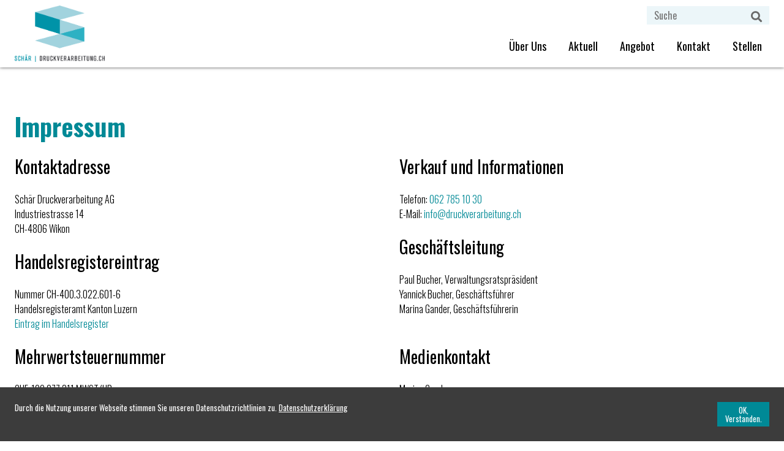

--- FILE ---
content_type: text/html; charset=UTF-8
request_url: https://www.druckverarbeitung.ch/quicklinks/impressum
body_size: 4004
content:
<!DOCTYPE html>
<html lang="de">
    <head>
        <meta charset="utf-8">
        <meta http-equiv="X-UA-Compatible" content="IE=edge">
        <meta name="viewport" content="width=device-width, initial-scale=1">
        <link href="https://fonts.googleapis.com/css2?family=Oswald:wght@300;400;500;700&display=swap" rel="stylesheet">
                                    <title>Impressum | Schär Druckverarbeitung AG</title>
                            <!-- OPEN GRAPH -->
                                                                                    <!-- /OPEN GRAPH -->
                    <meta property="description" content="Schär Druckverarbeitung AG" />
        <meta property="og:title" content="Schär Druckverarbeitung AG" />
        <meta property="og:site_name" content="Schär Druckverarbeitung AG" />
        <meta property="og:description" content="Schär Druckverarbeitung AG" />
        <meta property="og:type" content="website" />
        <meta property="og:image" content="//www.druckverarbeitung.ch/build/images/logo.png" />
        
                                    <link href="/cache-buster-1743670137/build/app.css" media="screen" rel="stylesheet" type="text/css" />
                <link rel="shortcut icon" sizes="16x16 24x24 32x32 48x48 64x64" href="/build/images/favicon.ico">
        <link rel="apple-touch-icon" sizes="57x57" href="/build/images/apple-icon-57x57.png">
        <link rel="apple-touch-icon" sizes="60x60" href="/build/images/apple-icon-60x60.png">
        <link rel="apple-touch-icon" sizes="72x72" href="/build/images/apple-icon-72x72.png">
        <link rel="apple-touch-icon" sizes="76x76" href="/build/images/apple-icon-76x76.png">
        <link rel="apple-touch-icon" sizes="114x114" href="/build/images/apple-icon-114x114.png">
        <link rel="apple-touch-icon" sizes="120x120" href="/build/images/apple-icon-120x120.png">
        <link rel="apple-touch-icon" sizes="144x144" href="/build/images/apple-icon-144x144.png">
        <link rel="apple-touch-icon" sizes="152x152" href="/build/images/apple-icon-152x152.png">
        <link rel="apple-touch-icon" sizes="180x180" href="/build/images/apple-icon-180x180.png">
        <link rel="icon" type="image/png" sizes="192x192"  href="/build/images/android-icon-192x192.png">
        <link rel="icon" type="image/png" sizes="32x32" href="/build/images/favicon-32x32.png">
        <link rel="icon" type="image/png" sizes="96x96" href="/build/images/favicon-96x96.png">
        <link rel="icon" type="image/png" sizes="16x16" href="/build/images/favicon-16x16.png">
        <meta name="msapplication-TileColor" content="#ffffff">
        <meta name="msapplication-TileImage" content="/build/images/ms-icon-144x144.png">
        <meta name="theme-color" content="#ffffff">
    
<!-- Google Tag Manager -->
<script>(function(w,d,s,l,i){w[l]=w[l]||[];w[l].push({'gtm.start':
new Date().getTime(),event:'gtm.js'});var f=d.getElementsByTagName(s)[0],
j=d.createElement(s),dl=l!='dataLayer'?'&l='+l:'';j.async=true;j.src=
'https://www.googletagmanager.com/gtm.js?id='+i+dl;f.parentNode.insertBefore(j,f);
})(window,document,'script','dataLayer','GTM-NX68FFQ');</script>
<!-- End Google Tag Manager -->

                        <script>
                            (function () {
                                var ls = window["localStorage"];
                                if(ls && !ls.getItem("pc-cookie-accepted")) {

                                    var code = " <style type=\"text\/css\"> #pc-cookie-notice { background: #3c3c3c; color: #fff; position: fixed; bottom:0; left:0; width: 100%; box-sizing: border-box; padding: 5px 0 5px; font-family: 'Arial Unicode MS', Arial, Verdana, sans-serif; font-size: 12px; z-index: 10000; } #pc-cookie-notice a { color: #fff; text-decoration: underline; } #pc-cookie-notice #pc-icon { position: absolute; top: 5px; left: 5px; } #pc-cookie-notice #pc-message { width: 100%; padding: 0 55px 0 25px; } #pc-cookie-notice #pc-message span:after { content: attr(data-content); } #pc-cookie-notice #pc-message a:after { content: attr(data-content); } #pc-cookie-notice #pc-button { position: absolute; top: 3px; right: 20px; } #pc-cookie-notice #pc-button button { font-weight: bold; background: #008d4c; border-radius: 2px; border:1px solid #000; padding: 1px 5px; } #pc-cookie-notice #pc-button button:after { content: attr(data-content); } @media (max-width: 750px) { #pc-cookie-notice #pc-icon { display: none; } #pc-cookie-notice #pc-message { padding-left: 5px; } #pc-cookie-notice #pc-button { right:5px; top:5px; } #pc-cookie-notice #pc-button button { padding: 5px 3px; } } <\/style><div id=\"pc-cookie-notice\"><div id=\"pc-icon\"><\/div><div id=\"pc-message\"><span data-content=\"Durch die Nutzung unserer Webseite stimmen Sie unseren Datenschutzrichtlinien zu.\"><\/span> <a href=\"\/Quicklinks\/Datenschutzerklarung\" aria-label=\"Datenschutzerkl&auml;rung\" data-content=\"Datenschutzerkl&auml;rung\"><\/a> <\/div><div id=\"pc-button\"><button data-content=\"OK, Verstanden.\" aria-label=\"OK, Verstanden.\"><\/button><\/div><\/div> ";
                                    var ci = window.setInterval(function () {
                                        if(document.body) {
                                            clearInterval(ci);
                                            document.body.insertAdjacentHTML("beforeend", code);

                                            document.getElementById("pc-button").onclick = function () {
                                                document.getElementById("pc-cookie-notice").style.display = "none";
                                                ls.setItem("pc-cookie-accepted", "true");
                                            };
                                        }
                                    }, 100);
                                }
                            })();
                        </script>
                    </head>
    <body class="view">


<!-- Google Tag Manager (noscript) -->
<noscript><iframe src="https://www.googletagmanager.com/ns.html?id=GTM-NX68FFQ"
height="0" width="0" style="display:none;visibility:hidden"></iframe></noscript>
<!-- End Google Tag Manager (noscript) -->

        <div class="c-page">
                            <header class="c-header">
    <div class="o-wrapper  u-position-relative  u-fullwidth  u-fullheight">
        <a class="c-header__logo" href="/" title="Home">
            <img class="c-header__logo--image" src="/build/images/logo.png" alt=""/>
        </a>
                <div class="c-navigation-toggle">
            <div class="o-form__search">
                <form id="searchform" class="o-form  u-fullwidth" action="/suche" method="GET">
                    <input id="search-field" autocomplete="off" name="q" type="text" data-country="CH" data-language="de"
                           class="o-form__input  o-form__input--search  u-fullwidth" placeholder="Suche">
                    <button type="submit" class="o-button  o-button--search"></button>
                </form>
            </div>
            <label class="c-navigation-toggle__button" for="js-navigation-toggle-state"></label>
            <input id="js-navigation-toggle-state" class="c-navigation-toggle__state" type="checkbox" />
            <div id="js-navigation-toggle-container" class="c-navigation-toggle__container">
                                                                    
<nav class="c-navigation-main" role="navigation">
    <ul id="js-smartmenu-main" class="c-navigation-main__ul  c-navigation-main__ul--level1">
                                    <li class="c-navigation-main__li  c-navigation-main__li--level1  ">
                <a class="c-navigation-main__link  c-navigation-main__link--level1   main" title="" target="" >Über Uns</a>
                                                                                                                                                <ul class="c-navigation-main__ul  c-navigation-main__ul--level2">
                                                        <li class="c-navigation-main__li  c-navigation-main__li--level2  ">
                <a class="c-navigation-main__link  c-navigation-main__link--level2  " title="" target=""  href="/ueber-uns/firma">Firma</a>
                            </li>
                                <li class="c-navigation-main__li  c-navigation-main__li--level2  ">
                <a class="c-navigation-main__link  c-navigation-main__link--level2  " title="" target=""  href="/ueber-uns/team">Team</a>
                            </li>
                                <li class="c-navigation-main__li  c-navigation-main__li--level2  ">
                <a class="c-navigation-main__link  c-navigation-main__link--level2  " title="" target=""  href="/ueber-uns/lernende">Lernende</a>
                            </li>
                                <li class="c-navigation-main__li  c-navigation-main__li--level2  ">
                <a class="c-navigation-main__link  c-navigation-main__link--level2  " title="" target=""  href="/ueber-uns/kunden">Kunden</a>
                            </li>
                                <li class="c-navigation-main__li  c-navigation-main__li--level2  ">
                <a class="c-navigation-main__link  c-navigation-main__link--level2  " title="" target=""  href="/ueber-uns/leitbild">Leitbild</a>
                            </li>
                                <li class="c-navigation-main__li  c-navigation-main__li--level2  ">
                <a class="c-navigation-main__link  c-navigation-main__link--level2  " title="" target=""  href="/ueber-uns/geschichte">Geschichte</a>
                            </li>
            
                        </ul>
                                                </li>
                                <li class="c-navigation-main__li  c-navigation-main__li--level1  ">
                <a class="c-navigation-main__link  c-navigation-main__link--level1   main" title="" target=""  href="/aktuell">Aktuell</a>
                            </li>
                                <li class="c-navigation-main__li  c-navigation-main__li--level1  ">
                <a class="c-navigation-main__link  c-navigation-main__link--level1   main" title="" target="" >Angebot</a>
                                                                                                                                                <ul class="c-navigation-main__ul  c-navigation-main__ul--level2">
                                                        <li class="c-navigation-main__li  c-navigation-main__li--level2  ">
                <a class="c-navigation-main__link  c-navigation-main__link--level2  " title="" target=""  href="/angebot/dienstleistungen">Dienstleistungen</a>
                            </li>
                                <li class="c-navigation-main__li  c-navigation-main__li--level2  ">
                <a class="c-navigation-main__link  c-navigation-main__link--level2  " title="" target=""  href="/angebot/haeufige-fragen">Häufige Fragen</a>
                            </li>
            
                        </ul>
                                                </li>
                                <li class="c-navigation-main__li  c-navigation-main__li--level1  ">
                <a class="c-navigation-main__link  c-navigation-main__link--level1   main" title="" target=""  href="/kontakt">Kontakt</a>
                            </li>
                                <li class="c-navigation-main__li  c-navigation-main__li--level1  ">
                <a class="c-navigation-main__link  c-navigation-main__link--level1   main" title="" target=""  href="/stellen">Stellen</a>
                            </li>
                        
    </ul>
</nav>

            </div>
        </div>
            </div>
</header>

                        
<div class="c-banner  " style="background-image:url()">
            




<div class="o-brick  o-brick--view">
    <div data-slider-id="1966068370" class="o-brick-slider  o-brick-slider--view  js-slider" data-controls="false" data-pager="false">
        <div class="o-brick-slider__list  o-brick-slider__list--view js-slider-list  " style="display:none;">

                                            </div>
    </div>
</div>
    </div>
            <div class="o-wrapper">
                                    
                            </div>
            <main id="js-main" class="c-main">
                <div class="o-wrapper">
                    <div class="c-main__content">
                            <h1>Impressum</h1>
    

<div class="o-brick  o-brick--view">
    <div class="o-brick-columns  o-brick-columns--view">
        <div class="o-layout">
                        <div class="o-layout__item  u-1/1@mobile  u-1/2@tablet">
    


<div class="o-brick  o-brick--view">
    <div class="o-brick-text  o-brick-text--view">
            <h3>Kontaktadresse</h3>

<p>Schär Druckverarbeitung AG<br />
Industriestrasse 14<br />
CH-4806 Wikon</p>

<h3>Handelsregistereintrag</h3>

<p>Nummer&nbsp;CH-400.3.022.601-6<br />
Handelsregisteramt Kanton Luzern<br />
<a href="https://lu.chregister.ch/cr-portal/auszug/auszug.xhtml?uid=CHE-109.077.311" target="_blank">Eintrag im Handelsregister</a></p>

<h3>Mehrwertsteuernummer</h3>

<p>CHE-109.077.311&nbsp;MWST/HR</p>

        </div>
</div>
</div>
<div class="o-layout__item  u-1/1@mobile  u-1/2@tablet">
    


<div class="o-brick  o-brick--view">
    <div class="o-brick-text  o-brick-text--view">
            <h3>Verkauf und Informationen</h3>

<p>Telefon:&nbsp;<a href="tel:062 785 10 30">062 785 10 30</a><br />
E-Mail:&nbsp;<a href="https://www.bag.ch/impressum/#" onclick="this.setAttribute('href',&quot;znvygb:vasb@ont.pu&quot;.replace(/[a-zA-Z]/g, function(c){return String.fromCharCode((c&lt;='Z'?90:122)&gt;=(c=c.charCodeAt(0)+13)?c:c-26);}))">info@</a><a href="mailto:info@druckverarbeitung.ch">druckverarbeitung.ch</a></p>

<h3>Geschäftsleitung</h3>

<p>Paul Bucher, Verwaltungsratspräsident<br />
Yannick Bucher, Geschäftsführer<br />
Marina Gander, Geschäftsführerin<br />
&nbsp;</p>

<h3>Medienkontakt</h3>

<p>Marina Gander<br />
Telefon: <a href="tel:062 785 10 34">062 785 10 34</a><br />
E-Mail: <a href="mailto:marina.gander@druckverareitung.ch">marina.gander@druckverareitung.ch</a></p>

        </div>
</div>
</div>
        </div>
    </div>
</div>


                    </div>
                </div>
            </main>
                            <footer id="js-footer" class="c-footer">
    <div class="c-footer__pre">
        <div class="o-wrapper">
            <div class="o-layout">
                <div class="o-layout__item  u-1/1@mobile  u-1/2@tablet  u-1/4@desktop  u-margin-bottom">
                    



<div class="o-brick  o-brick--view">
    <div class="o-brick-text  o-brick-text--view">
            <p><strong>Schär Druckverarbeitung AG</strong><br />
Industriestrasse 14<br />
CH-4806 Wikon<br />
<br />
<a href="tel:062 785 10 30">062 785 10 30</a><br />
<a href="mailto:info@druckverarbeitung.ch" target="_blank">info@druckverarbeitung.ch</a></p>

        </div>
</div>


                </div>
                <div class="o-layout__item  u-1/1@mobile  u-1/2@tablet  u-1/2@desktop  u-margin-bottom">
                    <div class="o-layout  o-layout--left">
                                                                <div class="o-layout__item  c-footer__social">
                            <a class="c-footer__social-link" href="https://www.facebook.com/Sch%C3%A4r-Druckverarbeitung-AG-107123281862833" target="_blank">
                                <i class="c-footer__social-icon  fab  fa-facebook-f"></i><span>Facebook</span>
                            </a>
                        </div>
                    
                                            <div class="o-layout__item  c-footer__social">
                            <a class="c-footer__social-link" href="https://www.linkedin.com/company/sch%C3%A4r-druckverarbeitung-ag" target="_blank">
                                <i class="c-footer__social-icon  fab  fa-linkedin-in  u-margin-right-tiny"></i><span>LinkedIn</span>
                            </a>
                        </div>
                    
                                            <div class="o-layout__item  c-footer__social">
                            <a class="c-footer__social-link" href="https://www.youtube.com/channel/UCV4BmIl8_pWXrtw17Gcu83A/featured" target="_blank">
                                <i class="c-footer__social-icon  fab  fa-youtube"></i><span>Youtube</span>
                            </a>
                        </div>
                                                                <div class="o-layout__item  c-footer__social">
                            <a class="c-footer__social-link" href="https://www.instagram.com/schaer_druckverarbeitung_ag/" target="_blank">
                                <i class="c-footer__social-icon  fab  fa-instagram u-margin-right-tiny"></i><span>Instagram</span>
                            </a>
                        </div>
                    
                    </div>
                </div>
            </div>
        </div>
    </div>
    <div class="c-footer__end">
        <div class="o-wrapper">
            <div class="o-layout">
                <div class="o-layout__item  u-3/4@tablet">
                                            
<div class="c-footer__copyright  u-margin-bottom-none  ">
    <div class="c-footer__copyright-text">
        <span>©2026</span> Schär Druckverarbeitung AG
    </div>

    
    
    
        
                
                                        <a class="c-footer__copyright-link" target="_self" href="/quicklinks/impressum">Impressum</a>
            
                

    
        
                
                                        <a class="c-footer__copyright-link" target="_self" href="/quicklinks/datenschutzerklaerung">Datenschutzerklärung</a>
            
                

    
        
                
                                        <a class="c-footer__copyright-link" target="_self" href="/quicklinks/agb">AGB’s</a>
            
                

        
</div>

                                    </div>
            </div>
        </div>
    </div>
</footer>

                                            <script src="/cache-buster-1743670137/build/runtime.js"></script>
        <script src="/cache-buster-1743670137/build/app.js"></script>
                                                                            </div>
    </body>
</html>